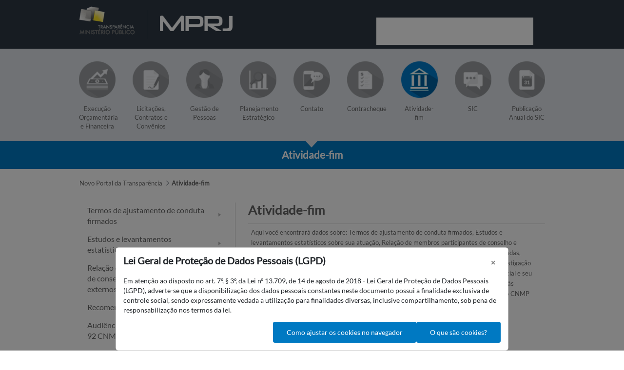

--- FILE ---
content_type: text/html;charset=UTF-8
request_url: https://transparencia.mprj.mp.br/atividade-fim;jsessionid=HMj0mUM--dfl865IUZSDraxR.node1
body_size: 59311
content:




































	
		
			<!DOCTYPE html>




























































<html class="ltr" dir="ltr" lang="pt-BR">

<head>
	<title>Atividade-fim - Novo Portal da Transparência - Internet</title>

	<meta charset="utf-8">
	<meta content="initial-scale=1.0, width=device-width" name="viewport" />

	<meta http-equiv="X-UA-Compatible" content="IE=edge,chrome=1" />
	<meta http-equiv="X-UA-Compatible" content="IE=5, IE=7, IE=8, IE=9, IE=10, IE=11" />
	<meta http-equiv="X-UA-Compatible" content="IE=EmulateIE7" />
	<meta http-equiv="X-UA-Compatible" content="IE=EmulateIE8" />
	<meta http-equiv="X-UA-Compatible" content="IE=EmulateIE9" />
	<meta http-equiv="X-UA-Compatible" content="IE=EmulateIE10" />
	<meta http-equiv="X-UA-Compatible" content="IE=EmulateIE11" />

	<link rel="apple-touch-icon" href="$images_folder/comum/icones_apple/icon-apple-touch-57x57.jpg"/>
	<link rel="apple-touch-icon" sizes="72x72" href="$images_folder/comum/icones_apple/icon-apple-touch-72x72.jpg"/> 
	<link rel="apple-touch-icon" sizes="114x114" href="$images_folder/comum/icones_apple/icon-apple-touch-114x114.jpg"/>
	<link rel="apple-touch-icon" sizes="144x144" href="$images_folder/comum/icones_apple/icon-apple-touch-144x144.jpg"/>






































<meta content="text/html; charset=UTF-8" http-equiv="content-type" />












<link data-senna-track="permanent" href="/o/frontend-theme-font-awesome-web/css/main.css" rel="stylesheet" type="text/css" />
<script data-senna-track="permanent" src="/combo?browserId=other&minifierType=js&languageId=pt_BR&b=7210&t=1768851840263&/o/frontend-js-jquery-web/jquery/jquery.min.js&/o/frontend-js-jquery-web/jquery/bootstrap.bundle.min.js&/o/frontend-js-jquery-web/jquery/collapsible_search.js&/o/frontend-js-jquery-web/jquery/fm.js&/o/frontend-js-jquery-web/jquery/form.js&/o/frontend-js-jquery-web/jquery/popper.min.js&/o/frontend-js-jquery-web/jquery/side_navigation.js" type="text/javascript"></script>


<link href="https://transparencia.mprj.mp.br/o/mprj-portal-da-transparencia-theme/images/favicon.ico" rel="icon" />





	

		
			
				<link data-senna-track="temporary" href="https://transparencia.mprj.mp.br/atividade-fim" rel="canonical" />
			
		

	





<link class="lfr-css-file" data-senna-track="temporary" href="https://transparencia.mprj.mp.br/o/mprj-portal-da-transparencia-theme/css/clay.css?browserId=other&amp;themeId=mprjportaldatransparencia_WAR_mprjportaldatransparenciatheme&amp;minifierType=css&amp;languageId=pt_BR&amp;b=7210&amp;t=1762376480000" id="liferayAUICSS" rel="stylesheet" type="text/css" />



<link data-senna-track="temporary" href="/o/frontend-css-web/main.css?browserId=other&amp;themeId=mprjportaldatransparencia_WAR_mprjportaldatransparenciatheme&amp;minifierType=css&amp;languageId=pt_BR&amp;b=7210&amp;t=1757681569404" id="liferayPortalCSS" rel="stylesheet" type="text/css" />









	

	





	



	

		<link data-senna-track="temporary" href="/combo?browserId=other&amp;minifierType=&amp;themeId=mprjportaldatransparencia_WAR_mprjportaldatransparenciatheme&amp;languageId=pt_BR&amp;b=7210&amp;br_mp_mprj_internet_busca_web_BuscaHeaderPortlet:%2Fcss%2Fmain.css&amp;br_mp_mprj_internet_navegvertical_web_NavegVerticalWebPortlet:%2Fcss%2Fmain.css&amp;com_liferay_journal_content_web_portlet_JournalContentPortlet_INSTANCE_UwJx2N9OQZh1:%2Fcss%2Fmain.css&amp;com_liferay_product_navigation_product_menu_web_portlet_ProductMenuPortlet:%2Fcss%2Fmain.css&amp;mprjtransmissao:%2Fcss%2Ftransmissao.css&amp;t=1762376480000" id="1ad5d8fb" rel="stylesheet" type="text/css" />

	







<script data-senna-track="temporary" type="text/javascript">
	// <![CDATA[
		var Liferay = Liferay || {};

		Liferay.Browser = {
			acceptsGzip: function() {
				return true;
			},

			

			getMajorVersion: function() {
				return 131.0;
			},

			getRevision: function() {
				return '537.36';
			},
			getVersion: function() {
				return '131.0';
			},

			

			isAir: function() {
				return false;
			},
			isChrome: function() {
				return true;
			},
			isEdge: function() {
				return false;
			},
			isFirefox: function() {
				return false;
			},
			isGecko: function() {
				return true;
			},
			isIe: function() {
				return false;
			},
			isIphone: function() {
				return false;
			},
			isLinux: function() {
				return false;
			},
			isMac: function() {
				return true;
			},
			isMobile: function() {
				return false;
			},
			isMozilla: function() {
				return false;
			},
			isOpera: function() {
				return false;
			},
			isRtf: function() {
				return true;
			},
			isSafari: function() {
				return true;
			},
			isSun: function() {
				return false;
			},
			isWebKit: function() {
				return true;
			},
			isWindows: function() {
				return false;
			}
		};

		Liferay.Data = Liferay.Data || {};

		Liferay.Data.ICONS_INLINE_SVG = true;

		Liferay.Data.NAV_SELECTOR = '#navigation';

		Liferay.Data.NAV_SELECTOR_MOBILE = '#navigationCollapse';

		Liferay.Data.isCustomizationView = function() {
			return false;
		};

		Liferay.Data.notices = [
			null

			

			
		];

		Liferay.PortletKeys = {
			DOCUMENT_LIBRARY: 'com_liferay_document_library_web_portlet_DLPortlet',
			DYNAMIC_DATA_MAPPING: 'com_liferay_dynamic_data_mapping_web_portlet_DDMPortlet',
			ITEM_SELECTOR: 'com_liferay_item_selector_web_portlet_ItemSelectorPortlet'
		};

		Liferay.PropsValues = {
			JAVASCRIPT_SINGLE_PAGE_APPLICATION_TIMEOUT: 0,
			NTLM_AUTH_ENABLED: false,
			UPLOAD_SERVLET_REQUEST_IMPL_MAX_SIZE: 104857600000
		};

		Liferay.ThemeDisplay = {

			

			
				getLayoutId: function() {
					return '7';
				},

				

				getLayoutRelativeControlPanelURL: function() {
					return '/group/novo-portal-transparencia/~/control_panel/manage';
				},

				getLayoutRelativeURL: function() {
					return '/atividade-fim';
				},
				getLayoutURL: function() {
					return 'https://transparencia.mprj.mp.br/atividade-fim';
				},
				getParentLayoutId: function() {
					return '0';
				},
				isControlPanel: function() {
					return false;
				},
				isPrivateLayout: function() {
					return 'false';
				},
				isVirtualLayout: function() {
					return false;
				},
			

			getBCP47LanguageId: function() {
				return 'pt-BR';
			},
			getCanonicalURL: function() {

				

				return 'https\x3a\x2f\x2ftransparencia\x2emprj\x2emp\x2ebr\x2fatividade-fim';
			},
			getCDNBaseURL: function() {
				return 'https://transparencia.mprj.mp.br';
			},
			getCDNDynamicResourcesHost: function() {
				return '';
			},
			getCDNHost: function() {
				return '';
			},
			getCompanyGroupId: function() {
				return '20197';
			},
			getCompanyId: function() {
				return '20157';
			},
			getDefaultLanguageId: function() {
				return 'pt_BR';
			},
			getDoAsUserIdEncoded: function() {
				return '';
			},
			getLanguageId: function() {
				return 'pt_BR';
			},
			getParentGroupId: function() {
				return '3750031';
			},
			getPathContext: function() {
				return '';
			},
			getPathImage: function() {
				return '/image';
			},
			getPathJavaScript: function() {
				return '/o/frontend-js-web';
			},
			getPathMain: function() {
				return '/c';
			},
			getPathThemeImages: function() {
				return 'https://transparencia.mprj.mp.br/o/mprj-portal-da-transparencia-theme/images';
			},
			getPathThemeRoot: function() {
				return '/o/mprj-portal-da-transparencia-theme';
			},
			getPlid: function() {
				return '2891996';
			},
			getPortalURL: function() {
				return 'https://transparencia.mprj.mp.br';
			},
			getScopeGroupId: function() {
				return '3750031';
			},
			getScopeGroupIdOrLiveGroupId: function() {
				return '3750031';
			},
			getSessionId: function() {
				return '';
			},
			getSiteAdminURL: function() {
				return 'https://transparencia.mprj.mp.br/group/novo-portal-transparencia/~/control_panel/manage?p_p_lifecycle=0&p_p_state=maximized&p_p_mode=view';
			},
			getSiteGroupId: function() {
				return '3750031';
			},
			getURLControlPanel: function() {
				return '/group/control_panel?refererPlid=2891996';
			},
			getURLHome: function() {
				return 'https\x3a\x2f\x2ftransparencia\x2emprj\x2emp\x2ebr\x2fweb\x2fguest';
			},
			getUserEmailAddress: function() {
				return '';
			},
			getUserId: function() {
				return '20161';
			},
			getUserName: function() {
				return '';
			},
			isAddSessionIdToURL: function() {
				return false;
			},
			isImpersonated: function() {
				return false;
			},
			isSignedIn: function() {
				return false;
			},
			isStateExclusive: function() {
				return false;
			},
			isStateMaximized: function() {
				return false;
			},
			isStatePopUp: function() {
				return false;
			}
		};

		var themeDisplay = Liferay.ThemeDisplay;

		Liferay.AUI = {

			

			getAvailableLangPath: function() {
				return 'available_languages.jsp?browserId=other&themeId=mprjportaldatransparencia_WAR_mprjportaldatransparenciatheme&colorSchemeId=01&minifierType=js&languageId=pt_BR&b=7210&t=1768851771734';
			},
			getCombine: function() {
				return true;
			},
			getComboPath: function() {
				return '/combo/?browserId=other&minifierType=&languageId=pt_BR&b=7210&t=1757681567073&';
			},
			getDateFormat: function() {
				return '%d/%m/%Y';
			},
			getEditorCKEditorPath: function() {
				return '/o/frontend-editor-ckeditor-web';
			},
			getFilter: function() {
				var filter = 'raw';

				
					
						filter = 'min';
					
					

				return filter;
			},
			getFilterConfig: function() {
				var instance = this;

				var filterConfig = null;

				if (!instance.getCombine()) {
					filterConfig = {
						replaceStr: '.js' + instance.getStaticResourceURLParams(),
						searchExp: '\\.js$'
					};
				}

				return filterConfig;
			},
			getJavaScriptRootPath: function() {
				return '/o/frontend-js-web';
			},
			getLangPath: function() {
				return 'aui_lang.jsp?browserId=other&themeId=mprjportaldatransparencia_WAR_mprjportaldatransparenciatheme&colorSchemeId=01&minifierType=js&languageId=pt_BR&b=7210&t=1757681567073';
			},
			getPortletRootPath: function() {
				return '/html/portlet';
			},
			getStaticResourceURLParams: function() {
				return '?browserId=other&minifierType=&languageId=pt_BR&b=7210&t=1757681567073';
			}
		};

		Liferay.authToken = 's4ew30U8';

		

		Liferay.currentURL = '\x2fatividade-fim\x3bjsessionid\x3dHMj0mUM--dfl865IUZSDraxR\x2enode1';
		Liferay.currentURLEncoded = '\x252Fatividade-fim\x253Bjsessionid\x253DHMj0mUM--dfl865IUZSDraxR\x2enode1';
	// ]]>
</script>

<script src="/o/js_loader_config?t=1768851840271" type="text/javascript"></script>
<script data-senna-track="permanent" src="/combo?browserId=other&minifierType=js&languageId=pt_BR&b=7210&t=1757681567073&/o/frontend-js-web/loader/config.js&/o/frontend-js-web/loader/loader.js&/o/frontend-js-web/aui/aui/aui.js&/o/frontend-js-web/aui/aui-base-html5-shiv/aui-base-html5-shiv.js&/o/frontend-js-web/liferay/browser_selectors.js&/o/frontend-js-web/liferay/modules.js&/o/frontend-js-web/liferay/aui_sandbox.js&/o/frontend-js-web/misc/svg4everybody.js&/o/frontend-js-web/aui/arraylist-add/arraylist-add.js&/o/frontend-js-web/aui/arraylist-filter/arraylist-filter.js&/o/frontend-js-web/aui/arraylist/arraylist.js&/o/frontend-js-web/aui/array-extras/array-extras.js&/o/frontend-js-web/aui/array-invoke/array-invoke.js&/o/frontend-js-web/aui/attribute-base/attribute-base.js&/o/frontend-js-web/aui/attribute-complex/attribute-complex.js&/o/frontend-js-web/aui/attribute-core/attribute-core.js&/o/frontend-js-web/aui/attribute-observable/attribute-observable.js&/o/frontend-js-web/aui/attribute-extras/attribute-extras.js&/o/frontend-js-web/aui/base-base/base-base.js&/o/frontend-js-web/aui/base-pluginhost/base-pluginhost.js&/o/frontend-js-web/aui/classnamemanager/classnamemanager.js&/o/frontend-js-web/aui/datatype-xml-format/datatype-xml-format.js&/o/frontend-js-web/aui/datatype-xml-parse/datatype-xml-parse.js&/o/frontend-js-web/aui/dom-base/dom-base.js&/o/frontend-js-web/aui/dom-core/dom-core.js&/o/frontend-js-web/aui/dom-screen/dom-screen.js&/o/frontend-js-web/aui/dom-style/dom-style.js&/o/frontend-js-web/aui/event-base/event-base.js&/o/frontend-js-web/aui/event-custom-base/event-custom-base.js&/o/frontend-js-web/aui/event-custom-complex/event-custom-complex.js&/o/frontend-js-web/aui/event-delegate/event-delegate.js&/o/frontend-js-web/aui/event-focus/event-focus.js&/o/frontend-js-web/aui/event-hover/event-hover.js&/o/frontend-js-web/aui/event-key/event-key.js&/o/frontend-js-web/aui/event-mouseenter/event-mouseenter.js&/o/frontend-js-web/aui/event-mousewheel/event-mousewheel.js" type="text/javascript"></script>
<script data-senna-track="permanent" src="/combo?browserId=other&minifierType=js&languageId=pt_BR&b=7210&t=1757681567073&/o/frontend-js-web/aui/event-outside/event-outside.js&/o/frontend-js-web/aui/event-resize/event-resize.js&/o/frontend-js-web/aui/event-simulate/event-simulate.js&/o/frontend-js-web/aui/event-synthetic/event-synthetic.js&/o/frontend-js-web/aui/intl/intl.js&/o/frontend-js-web/aui/io-base/io-base.js&/o/frontend-js-web/aui/io-form/io-form.js&/o/frontend-js-web/aui/io-queue/io-queue.js&/o/frontend-js-web/aui/io-upload-iframe/io-upload-iframe.js&/o/frontend-js-web/aui/io-xdr/io-xdr.js&/o/frontend-js-web/aui/json-parse/json-parse.js&/o/frontend-js-web/aui/json-stringify/json-stringify.js&/o/frontend-js-web/aui/node-base/node-base.js&/o/frontend-js-web/aui/node-core/node-core.js&/o/frontend-js-web/aui/node-event-delegate/node-event-delegate.js&/o/frontend-js-web/aui/node-event-simulate/node-event-simulate.js&/o/frontend-js-web/aui/node-focusmanager/node-focusmanager.js&/o/frontend-js-web/aui/node-pluginhost/node-pluginhost.js&/o/frontend-js-web/aui/node-screen/node-screen.js&/o/frontend-js-web/aui/node-style/node-style.js&/o/frontend-js-web/aui/oop/oop.js&/o/frontend-js-web/aui/plugin/plugin.js&/o/frontend-js-web/aui/pluginhost-base/pluginhost-base.js&/o/frontend-js-web/aui/pluginhost-config/pluginhost-config.js&/o/frontend-js-web/aui/querystring-stringify-simple/querystring-stringify-simple.js&/o/frontend-js-web/aui/queue-promote/queue-promote.js&/o/frontend-js-web/aui/selector-css2/selector-css2.js&/o/frontend-js-web/aui/selector-css3/selector-css3.js&/o/frontend-js-web/aui/selector-native/selector-native.js&/o/frontend-js-web/aui/selector/selector.js&/o/frontend-js-web/aui/widget-base/widget-base.js&/o/frontend-js-web/aui/widget-htmlparser/widget-htmlparser.js&/o/frontend-js-web/aui/widget-skin/widget-skin.js&/o/frontend-js-web/aui/widget-uievents/widget-uievents.js&/o/frontend-js-web/aui/yui-throttle/yui-throttle.js&/o/frontend-js-web/aui/aui-base-core/aui-base-core.js" type="text/javascript"></script>
<script data-senna-track="permanent" src="/combo?browserId=other&minifierType=js&languageId=pt_BR&b=7210&t=1757681567073&/o/frontend-js-web/aui/aui-base-lang/aui-base-lang.js&/o/frontend-js-web/aui/aui-classnamemanager/aui-classnamemanager.js&/o/frontend-js-web/aui/aui-component/aui-component.js&/o/frontend-js-web/aui/aui-debounce/aui-debounce.js&/o/frontend-js-web/aui/aui-delayed-task-deprecated/aui-delayed-task-deprecated.js&/o/frontend-js-web/aui/aui-event-base/aui-event-base.js&/o/frontend-js-web/aui/aui-event-input/aui-event-input.js&/o/frontend-js-web/aui/aui-form-validator/aui-form-validator.js&/o/frontend-js-web/aui/aui-node-base/aui-node-base.js&/o/frontend-js-web/aui/aui-node-html5/aui-node-html5.js&/o/frontend-js-web/aui/aui-selector/aui-selector.js&/o/frontend-js-web/aui/aui-timer/aui-timer.js&/o/frontend-js-web/liferay/dependency.js&/o/frontend-js-web/liferay/dom_task_runner.js&/o/frontend-js-web/liferay/events.js&/o/frontend-js-web/liferay/language.js&/o/frontend-js-web/liferay/lazy_load.js&/o/frontend-js-web/liferay/liferay.js&/o/frontend-js-web/liferay/util.js&/o/frontend-js-web/liferay/global.bundle.js&/o/frontend-js-web/liferay/portal.js&/o/frontend-js-web/liferay/portlet.js&/o/frontend-js-web/liferay/workflow.js&/o/frontend-js-web/liferay/form.js&/o/frontend-js-web/liferay/form_placeholders.js&/o/frontend-js-web/liferay/icon.js&/o/frontend-js-web/liferay/menu.js&/o/frontend-js-web/liferay/notice.js&/o/frontend-js-web/liferay/poller.js&/o/frontend-js-web/aui/async-queue/async-queue.js&/o/frontend-js-web/aui/base-build/base-build.js&/o/frontend-js-web/aui/cookie/cookie.js&/o/frontend-js-web/aui/event-touch/event-touch.js&/o/frontend-js-web/aui/overlay/overlay.js&/o/frontend-js-web/aui/querystring-stringify/querystring-stringify.js&/o/frontend-js-web/aui/widget-child/widget-child.js&/o/frontend-js-web/aui/widget-position-align/widget-position-align.js&/o/frontend-js-web/aui/widget-position-constrain/widget-position-constrain.js&/o/frontend-js-web/aui/widget-position/widget-position.js" type="text/javascript"></script>
<script data-senna-track="permanent" src="/combo?browserId=other&minifierType=js&languageId=pt_BR&b=7210&t=1757681567073&/o/frontend-js-web/aui/widget-stack/widget-stack.js&/o/frontend-js-web/aui/widget-stdmod/widget-stdmod.js&/o/frontend-js-web/aui/aui-aria/aui-aria.js&/o/frontend-js-web/aui/aui-io-plugin-deprecated/aui-io-plugin-deprecated.js&/o/frontend-js-web/aui/aui-io-request/aui-io-request.js&/o/frontend-js-web/aui/aui-loading-mask-deprecated/aui-loading-mask-deprecated.js&/o/frontend-js-web/aui/aui-overlay-base-deprecated/aui-overlay-base-deprecated.js&/o/frontend-js-web/aui/aui-overlay-context-deprecated/aui-overlay-context-deprecated.js&/o/frontend-js-web/aui/aui-overlay-manager-deprecated/aui-overlay-manager-deprecated.js&/o/frontend-js-web/aui/aui-overlay-mask-deprecated/aui-overlay-mask-deprecated.js&/o/frontend-js-web/aui/aui-parse-content/aui-parse-content.js&/o/frontend-js-web/liferay/layout_exporter.js&/o/frontend-js-web/liferay/session.js&/o/frontend-js-web/liferay/deprecated.js" type="text/javascript"></script>




	

	<script data-senna-track="temporary" src="/o/js_bundle_config?t=1768851853731" type="text/javascript"></script>


<script data-senna-track="temporary" type="text/javascript">
	// <![CDATA[
		
			
				
		

		

		
	// ]]>
</script>





	
		

			

			
		
		



	
		

			

			
		
	



	
		

			

			
				<!-- Google tag (gtag.js) -->
<script async src="https://www.googletagmanager.com/gtag/js?id=G-NX4B84FDYV"></script>
<script>
  window.dataLayer = window.dataLayer || [];
  function gtag(){dataLayer.push(arguments);}
  gtag('js', new Date());

  gtag('config', 'G-NX4B84FDYV');
</script>
			
		
	












	

	





	



	



















<link class="lfr-css-file" data-senna-track="temporary" href="https://transparencia.mprj.mp.br/o/mprj-portal-da-transparencia-theme/css/main.css?browserId=other&amp;themeId=mprjportaldatransparencia_WAR_mprjportaldatransparenciatheme&amp;minifierType=css&amp;languageId=pt_BR&amp;b=7210&amp;t=1762376480000" id="liferayThemeCSS" rel="stylesheet" type="text/css" />








	<style data-senna-track="temporary" type="text/css">

		

			

		

			

				

					

#p_p_id_com_liferay_journal_content_web_portlet_JournalContentPortlet_INSTANCE_UwJx2N9OQZh1_ .portlet-content {

}

.portlet-journal-content{
margin-top: 3em;
}

.portlet-journal-content .journal-content-article {
 clear: right;
 font-family: 'Lato', sans-serif !important;
 font-size: 13px;
 color: #666;
}



				

			

		

			

		

			

		

			

		

			

		

			

		

			

				

					

#p_p_id_com_liferay_site_navigation_breadcrumb_web_portlet_SiteNavigationBreadcrumbPortlet_ .portlet-content {

}




				

			

		

			

		

	</style>


<script type="text/javascript">
// <![CDATA[
Liferay.Loader.require('frontend-js-spa-web@3.0.50/liferay/init.es', function(frontendJsSpaWeb3050LiferayInitEs) {
(function(){
var frontendJsSpaWebLiferayInitEs = frontendJsSpaWeb3050LiferayInitEs;
(function() {var $ = AUI.$;var _ = AUI._;

Liferay.SPA = Liferay.SPA || {};
Liferay.SPA.cacheExpirationTime = -1;
Liferay.SPA.clearScreensCache = false;
Liferay.SPA.debugEnabled = false;
Liferay.SPA.excludedPaths = ["/c/document_library","/documents","/image"];
Liferay.SPA.loginRedirect = '';
Liferay.SPA.navigationExceptionSelectors = ':not([target="_blank"]):not([data-senna-off]):not([data-resource-href]):not([data-cke-saved-href]):not([data-cke-saved-href])';
Liferay.SPA.requestTimeout = 0;
Liferay.SPA.userNotification = {
	message: 'Parece que isso está demorando mais do que o esperado.',
	timeout: 30000,
	title: 'Oops'
};

frontendJsSpaWebLiferayInitEs.default.init(
	function(app) {
		app.setPortletsBlacklist({"com_liferay_nested_portlets_web_portlet_NestedPortletsPortlet":true,"com_liferay_site_navigation_directory_web_portlet_SitesDirectoryPortlet":true,"br_mp_mprj_internet_ouvidoria_web_OuvidoriaWebPortlet":true,"mprj_timeline_admin_TimelinePortlet":true,"com_liferay_lcs_client_web_internal_portlet_LCSClientPortlet":true,"com_liferay_login_web_portlet_LoginPortlet":true,"com_liferay_login_web_portlet_FastLoginPortlet":true});
		app.setValidStatusCodes([221,490,494,499,491,492,493,495,220]);
	}
);})();})();
});
// ]]>
</script>































<script data-senna-track="temporary" type="text/javascript">
	if (window.Analytics) {
		window._com_liferay_document_library_analytics_isViewFileEntry = false;
	}
</script>

<script type="text/javascript">
// <![CDATA[
Liferay.on(
	'ddmFieldBlur', function(event) {
		if (window.Analytics) {
			Analytics.send(
				'fieldBlurred',
				'Form',
				{
					fieldName: event.fieldName,
					focusDuration: event.focusDuration,
					formId: event.formId,
					page: event.page
				}
			);
		}
	}
);

Liferay.on(
	'ddmFieldFocus', function(event) {
		if (window.Analytics) {
			Analytics.send(
				'fieldFocused',
				'Form',
				{
					fieldName: event.fieldName,
					formId: event.formId,
					page: event.page
				}
			);
		}
	}
);

Liferay.on(
	'ddmFormPageShow', function(event) {
		if (window.Analytics) {
			Analytics.send(
				'pageViewed',
				'Form',
				{
					formId: event.formId,
					page: event.page,
					title: event.title
				}
			);
		}
	}
);

Liferay.on(
	'ddmFormSubmit', function(event) {
		if (window.Analytics) {
			Analytics.send(
				'formSubmitted',
				'Form',
				{
					formId: event.formId
				}
			);
		}
	}
);

Liferay.on(
	'ddmFormView', function(event) {
		if (window.Analytics) {
			Analytics.send(
				'formViewed',
				'Form',
				{
					formId: event.formId,
					title: event.title
				}
			);
		}
	}
);
// ]]>
</script>

</head>

<body class=" controls-visible  yui3-skin-sam signed-out public-page site">


















































	<nav aria-label="Links rápidos" class="quick-access-nav" id="gudc_quickAccessNav">
		<h1 class="hide-accessible">Navegação</h1>

		<ul>
			
				<li><a href="#main-content">Pular para o Conteúdo</a></li>
			

			
		</ul>
	</nav>





















































































<div class="w-100 pt-0 pb-0" id="wrapper">
	<header id="banner" role="banner">
		<div id="heading">
			<div class="logo-transparencia">
				<a href="/web/novo-portal-transparencia"><img src="https://transparencia.mprj.mp.br/o/mprj-portal-da-transparencia-theme/images/comum/topo/logo-transparencia.png" alt="Link para o site da Transpar�ncia Minist�rio P�blico do Estado do Rio de Janeiro" style="width: 11.5em;"><a/>
			</div>

			<div class="linha-topo"></div>

			<div class="logo-mprj">
				<a href="http://www.mprj.mp.br"><img src="https://transparencia.mprj.mp.br/o/mprj-portal-da-transparencia-theme/images/comum/topo/logo-mprj.png" alt="Link para o site do Minist�rio P�blico do Estado do Rio de Janeiro" style="width: 14.9em;"></a>
			</div>

			<div class="busca-transparencia">
				<script>
					  (function() {
					    var cx = '011003786187289603832:zf6olrijfeo';
					    var gcse = document.createElement('script');
					    gcse.type = 'text/javascript';
					    gcse.async = true;
					    gcse.src = (document.location.protocol == 'https:' ? 'https:' : 'http:') +
					        '//cse.google.com/cse.js?cx=' + cx;
					    var s = document.getElementsByTagName('script')[0];
					    s.parentNode.insertBefore(gcse, s);
					  })();
				</script>
				<gcse:search></gcse:search>				
			</div>
		</div>
			<a data-redirect="false" href="https://transparencia.mprj.mp.br/c/portal/login?p_l_id=2891996" id="sign-in" rel="nofollow">Entrar</a>


	</header>
		<div id="area-texto" class="f-nLogado">
				<div id="conteudo-texto">
 <nav id="navegacao-topo">
	<ul>
						
					<li>
			
					<a href="https://transparencia.mprj.mp.br/execucao-orcamentaria-e-financeira" >
						<div class="execucao-orcamentaria-e-financeira-pb"></div>						
						<div class="nav-name">Execução Orçamentária e Financeira</div>
					</a>
				</li>
				
					<li>
			
					<a href="https://transparencia.mprj.mp.br/licitacoes-contratos-e-convenios" >
						<div class="licitacoes-contratos-e-convenios-pb"></div>						
						<div class="nav-name">Licitações, Contratos e Convênios</div>
					</a>
				</li>
				
					<li>
			
					<a href="https://transparencia.mprj.mp.br/gestao-de-pessoas" >
						<div class="gestao-de-pessoas-pb"></div>						
						<div class="nav-name">Gestão de Pessoas</div>
					</a>
				</li>
				
					<li>
			
					<a href="https://transparencia.mprj.mp.br/estrategica" >
						<div class="estrategica-pb"></div>						
						<div class="nav-name">Planejamento Estratégico</div>
					</a>
				</li>
				
					<li>
			
					<a href="https://transparencia.mprj.mp.br/contato" >
						<div class="contato-pb"></div>						
						<div class="nav-name">Contato</div>
					</a>
				</li>
				
					<li>
			
					<a href="https://transparencia.mprj.mp.br/contracheque" >
						<div class="contracheque-pb"></div>						
						<div class="nav-name">Contracheque</div>
					</a>
				</li>
				
					<li>
			
					<a href="https://transparencia.mprj.mp.br/atividade-fim" >
						<div class="atividade-fim-azul"></div>						
						<div class="nav-name">Atividade-fim</div>
					</a>
				</li>
				
					<li>
			
					<a href="https://transparencia.mprj.mp.br/servico-de-informacao-ao-cidadao-sic" >
						<div class="servico-de-informacao-ao-cidadao-sic-pb"></div>						
						<div class="nav-name">SIC</div>
					</a>
				</li>
				
					<li class="ie-last">
			
					<a href="https://transparencia.mprj.mp.br/publicacao-anual-do-sic" >
						<div class="publicacao-anual-do-sic-pb"></div>						
						<div class="nav-name">Publicação Anual do SIC</div>
					</a>
				</li>
	</ul>
</nav>   


			    </div> 
		    </div>










		<div class="titulo-pagina"> 
				<div class="div-triangulo"> 
					<div class="triangulo"></div>
				</div>

				<div class="titulo-texto">
								Atividade-fim
				</div>
		</div>		





















						<div class="divisao-pagina"></div> 

	<section id="content">
		<h2 class="hide-accessible" role="heading" aria-level="1">Atividade-fim - Novo Portal da Transparência</h2>
				<div class="breadcrumbs-bold">
						<nav class="breadcrumbs" id="breadcrumbs">








































	

	<div class="portlet-boundary portlet-boundary_com_liferay_site_navigation_breadcrumb_web_portlet_SiteNavigationBreadcrumbPortlet_  portlet-static portlet-static-end portlet-barebone portlet-breadcrumb " id="p_p_id_com_liferay_site_navigation_breadcrumb_web_portlet_SiteNavigationBreadcrumbPortlet_">
		<span id="p_com_liferay_site_navigation_breadcrumb_web_portlet_SiteNavigationBreadcrumbPortlet"></span>




	

	
		
			






































	
		
<section class="portlet" id="portlet_com_liferay_site_navigation_breadcrumb_web_portlet_SiteNavigationBreadcrumbPortlet">


	<div class="portlet-content">

		<div class="autofit-float autofit-row portlet-header">
			<div class="autofit-col autofit-col-expand">
				<h2 class="portlet-title-text">Caminho de Navegação</h2>
			</div>

			<div class="autofit-col autofit-col-end">
				<div class="autofit-section">
				</div>
			</div>
		</div>

		
			<div class=" portlet-content-container">
				


	<div class="portlet-body">



	
		
			
				
					



















































	

				

				
					
						


	

		































































<nav aria-label="Caminho de Navegação" id="_com_liferay_site_navigation_breadcrumb_web_portlet_SiteNavigationBreadcrumbPortlet_breadcrumbs-defaultScreen">
	

		

			<ol class="breadcrumb">
			<li class="breadcrumb-item">
					<a class="breadcrumb-link" href="https://transparencia.mprj.mp.br" title="Novo Portal da Transparência">
						<span class="breadcrumb-text-truncate">Novo Portal da Transparência</span>
					</a>
			</li>
			<li class="breadcrumb-item">
					<span class="active breadcrumb-text-truncate">Atividade-fim</span>
			</li>
	</ol>

	
</nav>

	
	
					
				
			
		
	
	


	</div>

			</div>
		
	</div>
</section>



	

		
		







	</div>






						</nav>
                </div>

































<div class="columns-2" id="main-content" role="main">
	<div class="portlet-layout row">
		<div class="col-md-4 portlet-column portlet-column-first" id="column-1">
			<div class="portlet-dropzone portlet-column-content portlet-column-content-first" id="layout-column_column-1">







































	

	<div class="portlet-boundary portlet-boundary_br_mp_mprj_internet_navegvertical_web_NavegVerticalWebPortlet_  portlet-static portlet-static-end portlet-decorate mprj-naveg-vertical-portlet " id="p_p_id_br_mp_mprj_internet_navegvertical_web_NavegVerticalWebPortlet_">
		<span id="p_br_mp_mprj_internet_navegvertical_web_NavegVerticalWebPortlet"></span>




	

	
		
			






































	
		
<section class="portlet" id="portlet_br_mp_mprj_internet_navegvertical_web_NavegVerticalWebPortlet">


	<div class="portlet-content">

		<div class="autofit-float autofit-row portlet-header">
			<div class="autofit-col autofit-col-expand">
				<h2 class="portlet-title-text">Navegacao Esquerda Transparencia</h2>
			</div>

			<div class="autofit-col autofit-col-end">
				<div class="autofit-section">
				</div>
			</div>
		</div>

		
			<div class=" portlet-content-container">
				


	<div class="portlet-body">



	
		
			
				
					



















































	

				

				
					
						


	

		



<div id='navegador' class='naveg-vertical navegador'><div class='titulo'></div><ul class="layouts level-1" ><li class="layouts level-1" ><div class="conteudo " ><a href="https://transparencia.mprj.mp.br/atividade-fim/termos-de-ajustamento-de-conduta-firmados"  >Termos de ajustamento de conduta firmados</a></li><li class="layouts level-1" ><div class="conteudo " ><a href="https://transparencia.mprj.mp.br/atividade-fim/estudos-e-levantamentos-estatisticos-sobre-sua-atuacao_"  >Estudos e levantamentos estatísticos sobre sua atuação</a></li><li class="layouts level-1" ><div class="conteudo " ><a href="https://transparencia.mprj.mp.br/atividade-fim/relacao-de-membros-participantes-de-conselho-e-assemelhados-externos-a-instituicao"  >Relação de membros participantes de conselho e assemelhados externos à instituição</a></li><li class="layouts level-1" ><div class="conteudo " ><a href="https://transparencia.mprj.mp.br/atividade-fim/recomendacoes-expedidas"  >Recomendações Expedidas</a></li><li class="layouts level-1" ><div class="conteudo " ><a href="https://transparencia.mprj.mp.br/atividade-fim/audiencias-publicas-realizadas"  >Audiências Públicas Realizadas (Res. 92 CNMP)</a></li><li class="layouts level-1" ><div class="conteudo " ><a href="https://transparencia.mprj.mp.br/atividade-fim/registro-de-procedimentos-preparatorios-com-seu-andamento-no-mp"  >Registro de procedimentos preparatórios com seu andamento no MP</a></li><li class="layouts level-1" ><div class="conteudo " ><a href="https://transparencia.mprj.mp.br/atividade-fim/procedimentos-de-investigacao-criminal-e-seus-andamentos-no-mp"  >Procedimentos de investigação criminal e seus andamentos no MP</a></li><li class="layouts level-1" ><div class="conteudo " ><a href="https://transparencia.mprj.mp.br/atividade-fim/inqueritos-civis-e-seus-andamentos-no-mp"  >Inquéritos Civis e seus andamentos no MP</a></li><li class="layouts level-1" ><div class="conteudo " ><a href="https://transparencia.mprj.mp.br/atividade-fim/inquerito-policial-e-seu-andamento-no-mp"  >Inquéritos Policiais e seus andamentos no MP</a></li><li class="layouts level-1" ><div class="conteudo " ><a href="https://transparencia.mprj.mp.br/atividade-fim/dados-e-estatistica-da-movimentacao-processual-por-unidade"  >Dados e estatísticas da movimentação processual por unidade</a></li><li class="layouts level-1" ><div class="conteudo " ><a href="https://transparencia.mprj.mp.br/atividade-fim/respostas-as-perguntas-mais-frequentes-da-sociedade"  >Respostas às perguntas mais frequentes da sociedade</a></li><li class="layouts level-1 ultimo " ><div class="conteudo " ><a href="https://transparencia.mprj.mp.br/atividade-fim/decisoes-do-pgj-e-orgaos-colegiados-resolucao-cnmp-173"  >Decisões do PGJ e Órgãos Colegiados - Resolução CNMP 173</a></li></ul></div>


	
	
					
				
			
		
	
	


	</div>

			</div>
		
	</div>
</section>



	

		
		







	</div>






</div>
		</div>

		<div class="col-md-8 portlet-column portlet-column-last" id="column-2">
			<div class="portlet-dropzone portlet-column-content portlet-column-content-last" id="layout-column_column-2">







































	

	<div class="portlet-boundary portlet-boundary_com_liferay_journal_content_web_portlet_JournalContentPortlet_  portlet-static portlet-static-end portlet-decorate portlet-journal-content " id="p_p_id_com_liferay_journal_content_web_portlet_JournalContentPortlet_INSTANCE_UwJx2N9OQZh1_">
		<span id="p_com_liferay_journal_content_web_portlet_JournalContentPortlet_INSTANCE_UwJx2N9OQZh1"></span>




	

	
		
			






































	
		
<section class="portlet" id="portlet_com_liferay_journal_content_web_portlet_JournalContentPortlet_INSTANCE_UwJx2N9OQZh1">


	<div class="portlet-content">

		<div class="autofit-float autofit-row portlet-header">
			<div class="autofit-col autofit-col-expand">
				<h2 class="portlet-title-text">Atividade-fim</h2>
			</div>

			<div class="autofit-col autofit-col-end">
				<div class="autofit-section">




















<div class="visible-interaction">
	
		

		

		

		
	
</div>				</div>
			</div>
		</div>

		
			<div class=" portlet-content-container">
				


	<div class="portlet-body">



	
		
			
				
					



















































	

				

				
					
						


	

		
































	
	
		
			
			
				
					
					
					

						

						<div class="" data-fragments-editor-item-id="20109-3766855" data-fragments-editor-item-type="fragments-editor-mapped-item" >
							


















	
	
		<div class="journal-content-article " data-analytics-asset-id="8411954" data-analytics-asset-title="Atividade-fim" data-analytics-asset-type="web-content">
			

			<h2>Atividade-fim</h2>

<p>Aqui você encontrará dados sobre: Termos de ajustamento de conduta firmados, Estudos e levantamentos estatísticos sobre sua atuação, Relação de membros participantes de conselho e assemelhados externos à instituição, Recomendações Expedidas, Audiências Públicas Realizadas, Registro de procedimentos preparatórios com seu andamento no MP, Procedimentos de investigação criminal e seus andamentos no MP, Inquéritos Civis e seus andamentos no MP, Inquérito Policial e seu andamento no MP, Dados e estatística da movimentação processual por unidade, Respostas às perguntas mais frequentes da sociedade e Decisões do PGJ e Órgãos Colegiados - Resolução CNMP 173.</p>
		</div>

		

	




							
						</div>
					
				
			
		
	




	

	

	

	

	

	




	
	
					
				
			
		
	
	


	</div>

			</div>
		
	</div>
</section>



	

		
		







	</div>






</div>
		</div>
	</div>
</div>

































<form action="#" class="hide" id="hrefFm" method="post" name="hrefFm" aria-hidden="true"><span></span><input hidden type="submit"/></form>
			<div id="btn">
					<a href="javascript:history.back(-1)" style="text-decoration: none !important;">
						<div class="botao-voltar">
							Voltar
						</div>
					</a>
		    </div>
	</section>

	

<div id="links-uteis">
	<div class="conteudo-links c-links__nLogado">








































	

	<div class="portlet-boundary portlet-boundary_com_liferay_journal_content_web_portlet_JournalContentPortlet_  portlet-static portlet-static-end portlet-decorate portlet-journal-content " id="p_p_id_com_liferay_journal_content_web_portlet_JournalContentPortlet_INSTANCE_Journal_Content_Links_">
		<span id="p_com_liferay_journal_content_web_portlet_JournalContentPortlet_INSTANCE_Journal_Content_Links"></span>




	

	
		
			






































	
		
<section class="portlet" id="portlet_com_liferay_journal_content_web_portlet_JournalContentPortlet_INSTANCE_Journal_Content_Links">


	<div class="portlet-content">

		<div class="autofit-float autofit-row portlet-header">
			<div class="autofit-col autofit-col-expand">
				<h2 class="portlet-title-text">Links Úteis</h2>
			</div>

			<div class="autofit-col autofit-col-end">
				<div class="autofit-section">




















<div class="visible-interaction">
	
		

		

		

		
	
</div>				</div>
			</div>
		</div>

		
			<div class=" portlet-content-container">
				


	<div class="portlet-body">



	
		
			
				
					



















































	

				

				
					
						


	

		
































	
	
		
			
			
				
					
					
					

						

						<div class="" data-fragments-editor-item-id="20109-3767394" data-fragments-editor-item-type="fragments-editor-mapped-item" >
							


















	
	
		<div class="journal-content-article " data-analytics-asset-id="8917926" data-analytics-asset-title="Links Úteis" data-analytics-asset-type="web-content">
			

			<div class="modulo" style="margin-right: 5px !important; margin-left: -50px !important"><span class="titulo-modulo"></span>
<div class="modulo" style="margin-right: 5px !important;"><span class="titulo-modulo">Categorias</span>
<ul>
	<li><a href="/web/novo-portal-transparencia/execucao-orcamentaria-e-financeira">Execução Orçamentária e Financeira</a></li>
	<li><a href="/web/novo-portal-transparencia/licitacoes-contratos-e-convenios">Licitações, Contratos e Convênios</a></li>
	<li><a href="/web/novo-portal-transparencia/gestao-de-pessoas">Gestão de Pessoas</a></li>
	<li><a href="/web/novo-portal-transparencia/estrategica">Planejamento Estratégico</a></li>
	<li><a href="/web/novo-portal-transparencia/contato">Contato</a></li>
	<li><a href="/web/novo-portal-transparencia/contracheque">Contracheque</a></li>
	<li><a href="/web/novo-portal-transparencia/atividade-fim">Atividade-fim</a></li>
	<li><a href="/web/novo-portal-transparencia/servico-de-informacao-ao-cidadao-sic">SIC</a></li>
	<li><a href="/web/novo-portal-transparencia/publicacao-anual-do-sic">Publicação Anual do SIC</a></li>
</ul>
</div>

<div class="modulo" style="margin-right: 5px !important;"><span class="titulo-modulo">Mais Informações</span>

<ul>
	<li><a href="/web/novo-portal-transparencia/saiba-mais">Sobre o Portal da Transparência</a></li>
	<li><a href="/web/novo-portal-transparencia/plantoes_novo">Plantões</a></li>
	<li><a href="/web/novo-portal-transparencia/processos-distribuidos-novo">Processos Distribuídos</a></li>
	<li><a href="/documents/3750031/3751557/cronograma_de_acoes_atualizado2.pdf/8f67d8b9-8975-4d4c-a5ef-f9edfd2fe483?t=1437758975778" target="_blank">Cronograma de Ações</a></li>
</ul>
</div>
</div>

<div class="modulo" style="margin-right: 5px !important;"><span class="titulo-modulo"></span>

<div class="modulo" style="margin-right: 5px !important;"><span class="titulo-modulo">Serviços</span>

<ul>
	<li><a href="http://www.mprj.mp.br/comunicacao/ouvidoria">Fale com o MPRJ (Ouvidoria)</a></li>
	<li><span style="color: #999 !important; font-size: 12px;">Perguntas Frequentes</span></li>
	<li><span style="color: #999 !important; font-size: 12px;">Relatar Erros</span></li>
	<li><span style="color: #999 !important; font-size: 12px;">Acessibilidade</span></li>
	<li><a href="/web/novo-portal-transparencia/mapa-do-site">Mapa do Site</a></li>
</ul>
</div>

<div class="modulo" style="margin-right: 0 !important;"><span class="titulo-modulo">Links Úteis</span>

<ul>
	<li><a href="http://www.mprj.mp.br/" target="_blank">Ministério Público do Estado do Rio de Janeiro</a></li>
	<li><a href="http://www.cnmp.mp.br/portal/" target="_blank">Conselho Nacional do Ministério Público (CNMP)</a></li>
	<li><a href="http://www.planalto.gov.br/ccivil_03/_ato2011-2014/2011/lei/l12527.htm" target="_blank">Lei de Acesso a Informação (LAI)</a></li>
	<li><span style="color: #999 !important; font-size: 12px;">Transparentômetro</span></li>
	<li><span style="color: #999 !important; font-size: 12px;">Manual para o Portal da Transparência</span><span style="color: #999 !important; font-size: 12px;"></span></li>
</ul>
</div>
</div>
		</div>

		

	




							
						</div>
					
				
			
		
	




	

	

	

	

	

	




	
	
					
				
			
		
	
	


	</div>

			</div>
		
	</div>
</section>



	

		
		







	</div>






	</div>	
</div>	
	<footer id="footer" role="contentinfo">
		<div id="conteudo-footer">
			<div class="conteudo-footer-esquerda f-nLogado">








































	

	<div class="portlet-boundary portlet-boundary_com_liferay_journal_content_web_portlet_JournalContentPortlet_  portlet-static portlet-static-end portlet-decorate portlet-journal-content " id="p_p_id_com_liferay_journal_content_web_portlet_JournalContentPortlet_INSTANCE_Journal_Content_footer_Esq_">
		<span id="p_com_liferay_journal_content_web_portlet_JournalContentPortlet_INSTANCE_Journal_Content_footer_Esq"></span>




	

	
		
			






































	
		
<section class="portlet" id="portlet_com_liferay_journal_content_web_portlet_JournalContentPortlet_INSTANCE_Journal_Content_footer_Esq">


	<div class="portlet-content">

		<div class="autofit-float autofit-row portlet-header">
			<div class="autofit-col autofit-col-expand">
				<h2 class="portlet-title-text">MPRJ - Rodapé</h2>
			</div>

			<div class="autofit-col autofit-col-end">
				<div class="autofit-section">




















<div class="visible-interaction">
	
		

		

		

		
	
</div>				</div>
			</div>
		</div>

		
			<div class=" portlet-content-container">
				


	<div class="portlet-body">



	
		
			
				
					



















































	

				

				
					
						


	

		
































	
	
		
			
			
				
					
					
					

						

						<div class="" data-fragments-editor-item-id="20109-3766833" data-fragments-editor-item-type="fragments-editor-mapped-item" >
							


















	
	
		<div class="journal-content-article " data-analytics-asset-id="8388756" data-analytics-asset-title="MPRJ - Rodapé" data-analytics-asset-type="web-content">
			

			<p><strong>© 2023 Ministério Público do Estado do Rio de Janeiro.</strong><br />
Av. Marechal Câmara, n° 370 - Centro - Rio de Janeiro, RJ - Brasil - CEP 20020-080</p>
		</div>

		

	




							
						</div>
					
				
			
		
	




	

	

	

	

	

	




	
	
					
				
			
		
	
	


	</div>

			</div>
		
	</div>
</section>



	

		
		







	</div>






			</div>
			<div class="conteudo-footer-direita f-nLogado">








































	

	<div class="portlet-boundary portlet-boundary_com_liferay_journal_content_web_portlet_JournalContentPortlet_  portlet-static portlet-static-end portlet-decorate portlet-journal-content " id="p_p_id_com_liferay_journal_content_web_portlet_JournalContentPortlet_INSTANCE_Journal_Content_footer_Dir_">
		<span id="p_com_liferay_journal_content_web_portlet_JournalContentPortlet_INSTANCE_Journal_Content_footer_Dir"></span>




	

	
		
			






































	
		
<section class="portlet" id="portlet_com_liferay_journal_content_web_portlet_JournalContentPortlet_INSTANCE_Journal_Content_footer_Dir">


	<div class="portlet-content">

		<div class="autofit-float autofit-row portlet-header">
			<div class="autofit-col autofit-col-expand">
				<h2 class="portlet-title-text">Portal da Transparência - Rodapé</h2>
			</div>

			<div class="autofit-col autofit-col-end">
				<div class="autofit-section">




















<div class="visible-interaction">
	
		

		

		

		
	
</div>				</div>
			</div>
		</div>

		
			<div class=" portlet-content-container">
				


	<div class="portlet-body">



	
		
			
				
					



















































	

				

				
					
						


	

		
































	
	
		
			
			
				
					
					
					

						

						<div class="" data-fragments-editor-item-id="20109-3766822" data-fragments-editor-item-type="fragments-editor-mapped-item" >
							


















	
	
		<div class="journal-content-article " data-analytics-asset-id="8388745" data-analytics-asset-title="Portal da Transparência - Rodapé" data-analytics-asset-type="web-content">
			

			<p style="padding-right:35px !important;">Portal da Transparência em conformidade com a Resolução<br />
CNMP Nº 89/2012 e 115/2014</p>
		</div>

		

	




							
						</div>
					
				
			
		
	




	

	

	

	

	

	




	
	
					
				
			
		
	
	


	</div>

			</div>
		
	</div>
</section>



	

		
		







	</div>






			</div>
		</div>
	</footer> 

</div>
<div aria-labelledby="modalConsentimentoLabel" class="modal fade" id="modalConsentimento" role="dialog" tabindex="-1">
<div class="modal-dialog" id="consentimento-modal" role="document">
    <div class="modal-content">
        <button aria-label="Close" class="close" data-dismiss="modal" type="button">
            <span aria-hidden="true">×</span>
        </button>

        <div class="modal-body">
            <p id="cookie-title">Lei Geral de Proteção de Dados Pessoais (LGPD)</p>

            <p id="cookie-text">
                Em atenção ao disposto no art. 7º, § 3º, da Lei nº 13.709, de 14 de agosto de 2018 - Lei Geral de Proteção de Dados Pessoais (LGPD), 
                adverte-se que a disponibilização dos dados pessoais constantes neste documento possui a finalidade exclusiva de controle social, 
                sendo expressamente vedada a utilização para finalidades diversas, inclusive compartilhamento, sob pena de responsabilização 
                nos termos da lei.
            </p>

            <div class="text-right" id="btn-wrapper">
                <a class="cookie-cta" href="https://www.mprj.mp.br/documents/20184/55728/banner_cookie.pdf" onclick="$('#modalConsentimento').modal('hide')" target="_blank">
                    Como ajustar os cookies no navegador
                </a>
                <a class="cookie-cta" href="https://developer.mozilla.org/pt-BR/docs/Web/HTTP/Cookies" onclick="$('#modalConsentimento').modal('hide')" target="_blank">
                    O que são cookies?
                </a>
            </div>
        </div>
    </div>
</div></div>




















































































































	

	





	



	









	

	





	



	











<script type="text/javascript">
// <![CDATA[

	
		

			

			
		
	

	Liferay.BrowserSelectors.run();

// ]]>
</script>













<script type="text/javascript">
	// <![CDATA[

		

		Liferay.currentURL = '\x2fatividade-fim\x3bjsessionid\x3dHMj0mUM--dfl865IUZSDraxR\x2enode1';
		Liferay.currentURLEncoded = '\x252Fatividade-fim\x253Bjsessionid\x253DHMj0mUM--dfl865IUZSDraxR\x2enode1';

	// ]]>
</script>



	

	

	<script type="text/javascript">
		// <![CDATA[
			
				

				
			
		// ]]>
	</script>












	

	

		

		
	


<script type="text/javascript">
// <![CDATA[
(function() {var $ = AUI.$;var _ = AUI._;
	var onShare = function(data) {
		if (window.Analytics) {
			Analytics.send('shared', 'SocialBookmarks', {
				className: data.className,
				classPK: data.classPK,
				type: data.type,
				url: data.url
			});
		}
	};

	var onDestroyPortlet = function() {
		Liferay.detach('socialBookmarks:share', onShare);
		Liferay.detach('destroyPortlet', onDestroyPortlet);
	};

	Liferay.on('socialBookmarks:share', onShare);
	Liferay.on('destroyPortlet', onDestroyPortlet);
})();(function() {var $ = AUI.$;var _ = AUI._;
	var onVote = function(event) {
		if (window.Analytics) {
			Analytics.send('VOTE', 'Ratings', {
				className: event.className,
				classPK: event.classPK,
				ratingType: event.ratingType,
				score: event.score
			});
		}
	};

	var onDestroyPortlet = function() {
		Liferay.detach('ratings:vote', onVote);
		Liferay.detach('destroyPortlet', onDestroyPortlet);
	};

	Liferay.on('ratings:vote', onVote);
	Liferay.on('destroyPortlet', onDestroyPortlet);
})();(function() {var $ = AUI.$;var _ = AUI._;
	var onDestroyPortlet = function() {
		Liferay.detach('messagePosted', onMessagePosted);
		Liferay.detach('destroyPortlet', onDestroyPortlet);
	};

	Liferay.on('destroyPortlet', onDestroyPortlet);

	var onMessagePosted = function(event) {
		if (window.Analytics) {
			Analytics.send('posted', 'Comment', {
				className: event.className,
				classPK: event.classPK,
				commentId: event.commentId,
				text: event.text
			});
		}
	};

	Liferay.on('messagePosted', onMessagePosted);
})();(function() {var $ = AUI.$;var _ = AUI._;
	var pathnameRegexp = /\/documents\/(\d+)\/(\d+)\/(.+?)\/([^&]+)/;

	function handleDownloadClick(event) {
		if (event.target.nodeName.toLowerCase() === 'a' && window.Analytics) {
			var anchor = event.target;
			var match = pathnameRegexp.exec(anchor.pathname);

			var fileEntryId =
				anchor.dataset.analyticsFileEntryId ||
				(anchor.parentElement &&
					anchor.parentElement.dataset.analyticsFileEntryId);

			if (fileEntryId && match) {
				var getParameterValue = function(parameterName) {
					var result = null;

					anchor.search
						.substr(1)
						.split('&')
						.forEach(function(item) {
							var tmp = item.split('=');

							if (tmp[0] === parameterName) {
								result = decodeURIComponent(tmp[1]);
							}
						});

					return result;
				};

				Analytics.send('documentDownloaded', 'Document', {
					groupId: match[1],
					fileEntryId: fileEntryId,
					preview: !!window._com_liferay_document_library_analytics_isViewFileEntry,
					title: decodeURIComponent(match[3].replace(/\+/gi, ' ')),
					version: getParameterValue('version')
				});
			}
		}
	}

	document.addEventListener('DOMContentLoaded', function() {
		document.body.addEventListener('click', handleDownloadClick);
	});

	var onDestroyPortlet = function() {
		document.body.removeEventListener('click', handleDownloadClick);
		Liferay.detach('destroyPortlet', onDestroyPortlet);
	};

	Liferay.on('destroyPortlet', onDestroyPortlet);
})();
	if (Liferay.Data.ICONS_INLINE_SVG) {
		svg4everybody(
			{
				attributeName: 'data-href',
				polyfill: true,
				validate: function (src, svg, use) {
					return !src || !src.startsWith('#');
				}
			}
		);
	}

	
		Liferay.Portlet.register('com_liferay_site_navigation_breadcrumb_web_portlet_SiteNavigationBreadcrumbPortlet');
	

	Liferay.Portlet.onLoad(
		{
			canEditTitle: false,
			columnPos: 0,
			isStatic: 'end',
			namespacedId: 'p_p_id_com_liferay_site_navigation_breadcrumb_web_portlet_SiteNavigationBreadcrumbPortlet_',
			portletId: 'com_liferay_site_navigation_breadcrumb_web_portlet_SiteNavigationBreadcrumbPortlet',
			refreshURL: '\x2fc\x2fportal\x2frender_portlet\x3fp_l_id\x3d2891996\x26p_p_id\x3dcom_liferay_site_navigation_breadcrumb_web_portlet_SiteNavigationBreadcrumbPortlet\x26p_p_lifecycle\x3d0\x26p_t_lifecycle\x3d0\x26p_p_state\x3dnormal\x26p_p_mode\x3dview\x26p_p_col_id\x3dnull\x26p_p_col_pos\x3dnull\x26p_p_col_count\x3dnull\x26p_p_static\x3d1\x26p_p_isolated\x3d1\x26currentURL\x3d\x252Fatividade-fim\x253Bjsessionid\x253DHMj0mUM--dfl865IUZSDraxR\x2enode1\x26settingsScope\x3dportletInstance',
			refreshURLData: {}
		}
	);

	
		Liferay.Portlet.register('com_liferay_journal_content_web_portlet_JournalContentPortlet_INSTANCE_Journal_Content_Links');
	

	Liferay.Portlet.onLoad(
		{
			canEditTitle: false,
			columnPos: 0,
			isStatic: 'end',
			namespacedId: 'p_p_id_com_liferay_journal_content_web_portlet_JournalContentPortlet_INSTANCE_Journal_Content_Links_',
			portletId: 'com_liferay_journal_content_web_portlet_JournalContentPortlet_INSTANCE_Journal_Content_Links',
			refreshURL: '\x2fc\x2fportal\x2frender_portlet\x3fp_l_id\x3d2891996\x26p_p_id\x3dcom_liferay_journal_content_web_portlet_JournalContentPortlet_INSTANCE_Journal_Content_Links\x26p_p_lifecycle\x3d0\x26p_t_lifecycle\x3d0\x26p_p_state\x3dnormal\x26p_p_mode\x3dview\x26p_p_col_id\x3dnull\x26p_p_col_pos\x3dnull\x26p_p_col_count\x3dnull\x26p_p_static\x3d1\x26p_p_isolated\x3d1\x26currentURL\x3d\x252Fatividade-fim\x253Bjsessionid\x253DHMj0mUM--dfl865IUZSDraxR\x2enode1\x26settingsScope\x3dportletInstance',
			refreshURLData: {}
		}
	);

	
		Liferay.Portlet.register('com_liferay_journal_content_web_portlet_JournalContentPortlet_INSTANCE_UwJx2N9OQZh1');
	

	Liferay.Portlet.onLoad(
		{
			canEditTitle: false,
			columnPos: 0,
			isStatic: 'end',
			namespacedId: 'p_p_id_com_liferay_journal_content_web_portlet_JournalContentPortlet_INSTANCE_UwJx2N9OQZh1_',
			portletId: 'com_liferay_journal_content_web_portlet_JournalContentPortlet_INSTANCE_UwJx2N9OQZh1',
			refreshURL: '\x2fc\x2fportal\x2frender_portlet\x3fp_l_id\x3d2891996\x26p_p_id\x3dcom_liferay_journal_content_web_portlet_JournalContentPortlet_INSTANCE_UwJx2N9OQZh1\x26p_p_lifecycle\x3d0\x26p_t_lifecycle\x3d0\x26p_p_state\x3dnormal\x26p_p_mode\x3dview\x26p_p_col_id\x3dcolumn-2\x26p_p_col_pos\x3d0\x26p_p_col_count\x3d1\x26p_p_isolated\x3d1\x26currentURL\x3d\x252Fatividade-fim\x253Bjsessionid\x253DHMj0mUM--dfl865IUZSDraxR\x2enode1',
			refreshURLData: {}
		}
	);

	
		Liferay.Portlet.register('com_liferay_journal_content_web_portlet_JournalContentPortlet_INSTANCE_Journal_Content_footer_Esq');
	

	Liferay.Portlet.onLoad(
		{
			canEditTitle: false,
			columnPos: 0,
			isStatic: 'end',
			namespacedId: 'p_p_id_com_liferay_journal_content_web_portlet_JournalContentPortlet_INSTANCE_Journal_Content_footer_Esq_',
			portletId: 'com_liferay_journal_content_web_portlet_JournalContentPortlet_INSTANCE_Journal_Content_footer_Esq',
			refreshURL: '\x2fc\x2fportal\x2frender_portlet\x3fp_l_id\x3d2891996\x26p_p_id\x3dcom_liferay_journal_content_web_portlet_JournalContentPortlet_INSTANCE_Journal_Content_footer_Esq\x26p_p_lifecycle\x3d0\x26p_t_lifecycle\x3d0\x26p_p_state\x3dnormal\x26p_p_mode\x3dview\x26p_p_col_id\x3dnull\x26p_p_col_pos\x3dnull\x26p_p_col_count\x3dnull\x26p_p_static\x3d1\x26p_p_isolated\x3d1\x26currentURL\x3d\x252Fatividade-fim\x253Bjsessionid\x253DHMj0mUM--dfl865IUZSDraxR\x2enode1\x26settingsScope\x3dportletInstance',
			refreshURLData: {}
		}
	);

	
		Liferay.Portlet.register('com_liferay_journal_content_web_portlet_JournalContentPortlet_INSTANCE_Journal_Content_footer_Dir');
	

	Liferay.Portlet.onLoad(
		{
			canEditTitle: false,
			columnPos: 0,
			isStatic: 'end',
			namespacedId: 'p_p_id_com_liferay_journal_content_web_portlet_JournalContentPortlet_INSTANCE_Journal_Content_footer_Dir_',
			portletId: 'com_liferay_journal_content_web_portlet_JournalContentPortlet_INSTANCE_Journal_Content_footer_Dir',
			refreshURL: '\x2fc\x2fportal\x2frender_portlet\x3fp_l_id\x3d2891996\x26p_p_id\x3dcom_liferay_journal_content_web_portlet_JournalContentPortlet_INSTANCE_Journal_Content_footer_Dir\x26p_p_lifecycle\x3d0\x26p_t_lifecycle\x3d0\x26p_p_state\x3dnormal\x26p_p_mode\x3dview\x26p_p_col_id\x3dnull\x26p_p_col_pos\x3dnull\x26p_p_col_count\x3dnull\x26p_p_static\x3d1\x26p_p_isolated\x3d1\x26currentURL\x3d\x252Fatividade-fim\x253Bjsessionid\x253DHMj0mUM--dfl865IUZSDraxR\x2enode1\x26settingsScope\x3dportletInstance',
			refreshURLData: {}
		}
	);

	
		Liferay.Portlet.register('br_mp_mprj_internet_navegvertical_web_NavegVerticalWebPortlet');
	

	Liferay.Portlet.onLoad(
		{
			canEditTitle: false,
			columnPos: 0,
			isStatic: 'end',
			namespacedId: 'p_p_id_br_mp_mprj_internet_navegvertical_web_NavegVerticalWebPortlet_',
			portletId: 'br_mp_mprj_internet_navegvertical_web_NavegVerticalWebPortlet',
			refreshURL: '\x2fc\x2fportal\x2frender_portlet\x3fp_l_id\x3d2891996\x26p_p_id\x3dbr_mp_mprj_internet_navegvertical_web_NavegVerticalWebPortlet\x26p_p_lifecycle\x3d0\x26p_t_lifecycle\x3d0\x26p_p_state\x3dnormal\x26p_p_mode\x3dview\x26p_p_col_id\x3dcolumn-1\x26p_p_col_pos\x3d0\x26p_p_col_count\x3d1\x26p_p_isolated\x3d1\x26currentURL\x3d\x252Fatividade-fim\x253Bjsessionid\x253DHMj0mUM--dfl865IUZSDraxR\x2enode1',
			refreshURLData: {}
		}
	);
Liferay.Loader.require('metal-dom/src/all/dom', function(metalDomSrcAllDom) {
(function(){
var dom = metalDomSrcAllDom;
(function() {var $ = AUI.$;var _ = AUI._;
	var focusInPortletHandler = dom.delegate(
		document,
		'focusin',
		'.portlet',
		function(event) {
			dom.addClasses(dom.closest(event.delegateTarget, '.portlet'), 'open');
		}
	);

	var focusOutPortletHandler = dom.delegate(
		document,
		'focusout',
		'.portlet',
		function(event) {
			dom.removeClasses(dom.closest(event.delegateTarget, '.portlet'), 'open');
		}
	);
})();})();
});AUI().use('liferay-menu', 'liferay-notice', 'aui-base', 'liferay-session', 'liferay-poller', function(A) {(function() {var $ = AUI.$;var _ = AUI._;
	if (A.UA.mobile) {
		Liferay.Util.addInputCancel();
	}
})();(function() {var $ = AUI.$;var _ = AUI._;
	new Liferay.Menu();

	var liferayNotices = Liferay.Data.notices;

	for (var i = 1; i < liferayNotices.length; i++) {
		new Liferay.Notice(liferayNotices[i]);
	}

	
})();(function() {var $ = AUI.$;var _ = AUI._;
			Liferay.Session = new Liferay.SessionBase(
				{
					autoExtend: true,
					redirectOnExpire: false,
					redirectUrl: 'https\x3a\x2f\x2ftransparencia\x2emprj\x2emp\x2ebr\x2fweb\x2fguest',
					sessionLength: 900,
					sessionTimeoutOffset: 700,
					warningLength: 0
				}
			);

			
		})();});
// ]]>
</script>









<script src="https://transparencia.mprj.mp.br/o/mprj-portal-da-transparencia-theme/js/main.js?browserId=other&amp;minifierType=js&amp;languageId=pt_BR&amp;b=7210&amp;t=1762376480000" type="text/javascript"></script>




<script type="text/javascript">
	// <![CDATA[
		AUI().use(
			'aui-base',
			function(A) {
				var frameElement = window.frameElement;

				if (frameElement && frameElement.getAttribute('id') === 'simulationDeviceIframe') {
					A.getBody().addClass('lfr-has-simulation-panel');
				}
			}
		);
	// ]]>
</script><script type="text/javascript">
// <![CDATA[
Liferay.Loader.require('frontend-js-tooltip-support-web@2.0.4/index', function(frontendJsTooltipSupportWeb204Index) {
(function(){
var TooltipSupport = frontendJsTooltipSupportWeb204Index;
(function() {
try {
TooltipSupport.default()
}
catch (err) {
console.error(err);
}
})();})();
});
// ]]>
</script>
<script src="https://transparencia.mprj.mp.br/o/mprj-portal-da-transparencia-theme/js/consentimento_cookies.js"></script>
<!-- inject:js -->
<!-- endinject -->

</body>

</html>



		
	



--- FILE ---
content_type: text/javascript;charset=UTF-8
request_url: https://transparencia.mprj.mp.br/o/frontend-js-web/liferay/available_languages.jsp?browserId=other&themeId=mprjportaldatransparencia_WAR_mprjportaldatransparenciatheme&colorSchemeId=01&minifierType=js&languageId=pt_BR&b=7210&t=1768851771734
body_size: 195
content:
/*1636594870000*/
AUI.add("portal-available-languages",function(A){var available={};var direction={};available["pt_BR"]="portugu\u00eas (Brasil)";direction["pt_BR"]="ltr";Liferay.Language.available=available;Liferay.Language.direction=direction},"",{requires:["liferay-language"]});